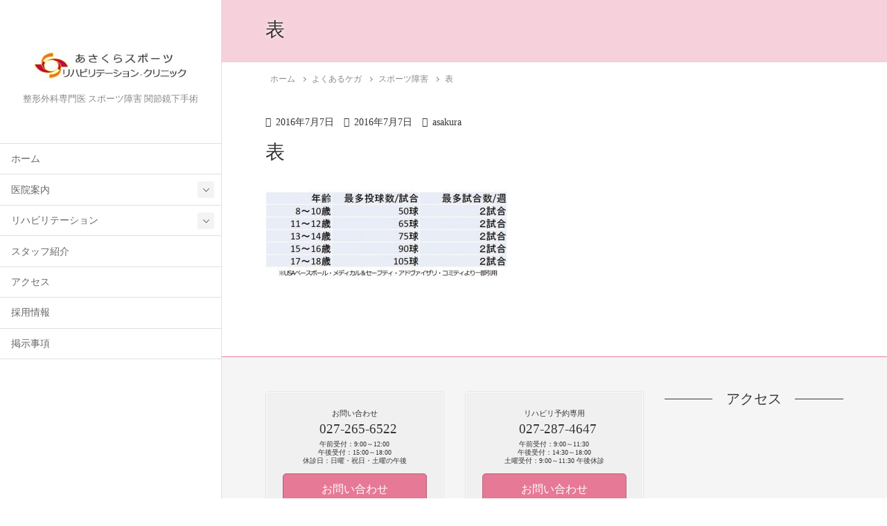

--- FILE ---
content_type: application/javascript
request_url: https://www.asakura-reha.com/wp-content/themes/katawara/assets/js/katawara.min.js?ver=1.6.1
body_size: 3209
content:
(()=>{var e={805:e=>{"use strict";e.exports=c,e.exports.isMobile=c,e.exports.default=c;const n=/(android|bb\d+|meego).+mobile|armv7l|avantgo|bada\/|blackberry|blazer|compal|elaine|fennec|hiptop|iemobile|ip(hone|od)|iris|kindle|lge |maemo|midp|mmp|mobile.+firefox|netfront|opera m(ob|in)i|palm( os)?|phone|p(ixi|re)\/|plucker|pocket|psp|series[46]0|symbian|treo|up\.(browser|link)|vodafone|wap|windows (ce|phone)|xda|xiino/i,t=/android|ipad|playbook|silk/i;function c(e){e||(e={});let c=e.ua;if(c||"undefined"==typeof navigator||(c=navigator.userAgent),c&&c.headers&&"string"==typeof c.headers["user-agent"]&&(c=c.headers["user-agent"]),"string"!=typeof c)return!1;let i=n.test(c)||!!e.tablet&&t.test(c);return!i&&e.tablet&&e.featureDetect&&navigator&&navigator.maxTouchPoints>1&&-1!==c.indexOf("Macintosh")&&-1!==c.indexOf("Safari")&&(i=!0),i}}},n={};function t(c){var i=n[c];if(void 0!==i)return i.exports;var a=n[c]={exports:{}};return e[c](a,a.exports,t),a.exports}(()=>{!function(e,n){function t(e,t){Array.prototype.forEach.call(n.querySelectorAll(e),t)}function c(e,n){t(e,(function(e){return e.classList.remove(n)}))}function i(e,n){t(e,(function(e){return e.classList.add(n)}))}!function(e,n,c){function a(e){n.getElementById("vk-mobile-nav-menu-btn").classList.remove("menu-open"),n.getElementById("vk-mobile-nav").classList.remove("vk-mobile-nav-open")}e.addEventListener("DOMContentLoaded",(function(){var e;(e=n.getElementById("vk-mobile-nav-menu-btn")).addEventListener("click",(function(){e.classList.contains("menu-open")?a():(i(".vk-mobile-nav-menu-btn","menu-open"),n.getElementById("vk-mobile-nav").classList.add("vk-mobile-nav-open"))})),t(".vk-mobile-nav li > a",(function(e){e.addEventListener("click",(function(e){e.target.getAttribute("href").indexOf(!1)&&a()}))}))}))}(e,n),function(a){function o(){e.innerWidth<=5e3?(s(),i("ul.vk-menu-acc","vk-menu-acc-active"),t("ul.vk-menu-acc ul.sub-menu",(function(e){var t=n.createElement("span");t.classList.add("acc-btn","acc-btn-open"),t.addEventListener("click",r),e.parentNode.insertBefore(t,e),e.classList.add("acc-child-close")}))):s()}function s(){c("ul.vk-menu-acc","vk-menu-acc-active"),c("ul.vk-menu-acc li","acc-parent-open"),t("ul.vk-menu-acc li .acc-btn",(function(e){return e.remove()})),c("ul.vk-menu-acc li .acc-child-close","acc-child-close"),c("ul.vk-menu-acc li .acc-child-open","acc-child-open")}function r(e){var n=e.target,t=n.parentNode,c=n.nextSibling;n.classList.contains("acc-btn-open")?(t.classList.add("acc-parent-open"),n.classList.remove("acc-btn-open"),n.classList.add("acc-btn-close"),c.classList.remove("acc-child-close"),c.classList.add("acc-child-open")):(t.classList.remove("acc-parent-open"),n.classList.remove("acc-btn-close"),n.classList.add("acc-btn-open"),c.classList.remove("acc-child-open"),c.classList.add("acc-child-close"))}!function(){var t=!1,c=n.body.offsetWidth,i=function(){var e=n.body.offsetWidth;(e<c-8||c+8<e)&&(o(),c=e)};e.addEventListener("resize",(function(){!1!==t&&clearTimeout(t),t=setTimeout(i,500)}))}(),n.addEventListener("DOMContentLoaded",o)}()}(window,document);var e=t(805);!function(n){window.addEventListener("DOMContentLoaded",(function(){var t=e.isMobile({tablet:!0});["device-mobile","device-pc"].forEach((function(e){return n.body.classList.remove(e)})),n.body.classList.add(t?"device-mobile":"device-pc")}))}(document)})()})();